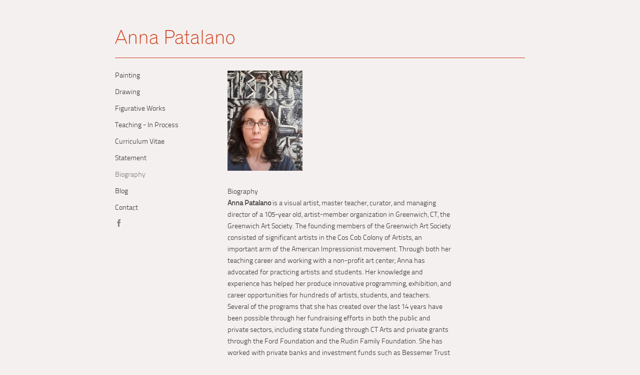

--- FILE ---
content_type: text/javascript
request_url: https://cfjs.icompendium.com/v91/js/jquery.imagesloaded.min.js
body_size: 960
content:
(function(d,b){var a="[data-uri]";d.fn.imagesLoaded=function(n){function k(){var e=d(r),f=d(s);v&&(s.length?v.reject(u,e,f):v.resolve(u));d.isFunction(n)&&n.call(t,u,e,f)}function q(e,f){e.src===a||-1!==d.inArray(e,p)||(p.push(e),f?s.push(e):r.push(e),d.data(e,"imagesLoaded",{isBroken:f,src:e.src}),c&&v.notifyWith(d(e),[f,u,d(r),d(s)]),u.length===p.length&&(setTimeout(k),u.unbind(".imagesLoaded")))}var t=this,v=d.isFunction(d.Deferred)?d.Deferred():0,c=d.isFunction(v.notify),u=t.find("img").add(t.filter("img")),p=[],r=[],s=[];u.length?u.bind("load.imagesLoaded error.imagesLoaded",function(e){q(e.target,"error"===e.type)}).each(function(f,g){var h=g.src,i=d.data(g,"imagesLoaded");if(i&&i.src===h){q(g,i.isBroken)}else{if(g.complete&&g.naturalWidth!==b){q(g,0===g.naturalWidth||0===g.naturalHeight)}else{if(g.readyState||g.complete){g.src=a,g.src=h}}}}):k();return v?v.promise(t):t}})(jQuery);